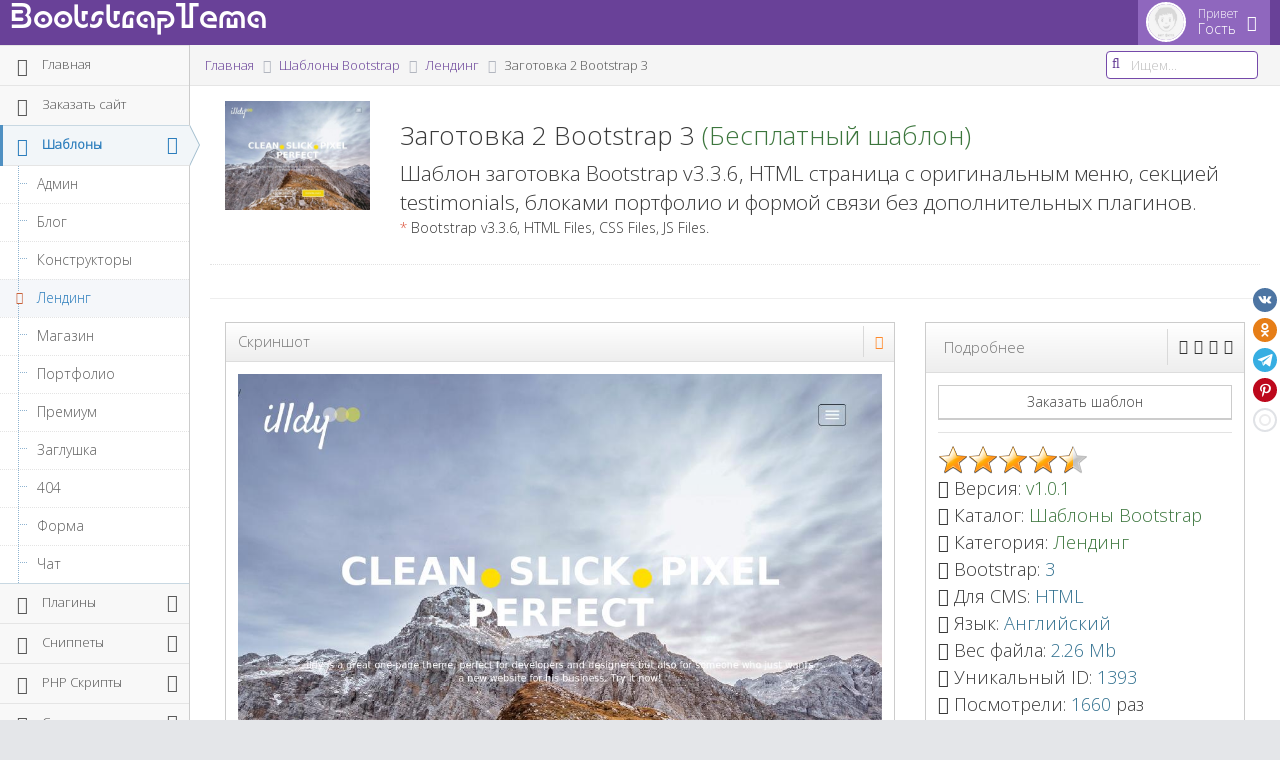

--- FILE ---
content_type: text/html; charset=UTF-8
request_url: https://bootstraptema.ru/stuff/templates_bootstrap/landing_page/zagotovka_2_bootstrap_3/6-1-0-1393
body_size: 17746
content:
<!DOCTYPE html>
<html lang="ru" prefix="og: http://ogp.me/ns# article: http://ogp.me/ns/article#">
<head>
<meta http-equiv="X-UA-Compatible" content="IE=edge,chrome=1" /> 
<meta charset="utf-8" />
<title>Заготовка 2 Bootstrap 3 / Лендинг / Шаблоны Bootstrap | BootstrapТема</title>
<meta name="description" content="Шаблон заготовка Bootstrap v3.3.6, HTML страница с оригинальным меню, секцией testimonials, блоками портфолио и формой связи без дополнительных плагинов."/>
<meta name="viewport" content="width=device-width, initial-scale=1.0, maximum-scale=1.0" />
<meta property="og:type" content="article"/>
<meta property="og:site_name" content="BootstrapТема"/>
<meta property="og:url" content="/stuff/templates_bootstrap/landing_page/zagotovka_2_bootstrap_3/6-1-0-1393"/>
<meta property="og:title" content="Заготовка 2 Bootstrap 3"/>
<meta property="og:description" content="Шаблон заготовка Bootstrap v3.3.6, HTML страница с оригинальным меню, секцией testimonials, блоками портфолио и формой связи без дополнительных плагинов."/> 
<meta property="og:locale" content="ru_RU" />
<meta property="og:image" content="/_sf/13/25059206.jpg" />
<meta property="og:image:type" content="image/jpeg" />
<meta property="og:image:width" content="1024" />
<meta property="og:image:height" content="768" />
<meta property="og:image" content="/_sf/13/s25059206.jpg" />
<meta property="og:image:type" content="image/jpeg" />
<meta property="og:image:width" content="400" />
<meta property="og:image:height" content="300" /> 
<link rel="icon" href="/favicon.ico" type="image/x-icon" />
<link rel="canonical" href="https://bootstraptema.ru/stuff/templates_bootstrap/landing_page/zagotovka_2_bootstrap_3/6-1-0-1393" />
<link rel="stylesheet" href="https://fonts.googleapis.com/css?family=Open+Sans:300&subset=cyrillic,cyrillic-ext" />
<link rel="stylesheet" href="/themes/ace/css/bootstrap.min.css" />
<link rel="stylesheet" href="/themes/ace/css/font-awesome.min.css" />
<link rel="stylesheet" href="/themes/ace/css/mstyle.css" class="ace-main-stylesheet" id="main-ace-style" /> 
<link rel="stylesheet" href="/assets/css/venobox.css" />

<!--[if lte IE 9]><link rel="stylesheet" href="/themes/ace/css/ace-part2.min.css" class="ace-main-stylesheet" /><link rel="stylesheet" href="/themes/ace/css/ace-ie.min.css" /><![endif]-->
<!--[if lte IE 8]><script src="/themes/ace/js/html5shiv.min.js"></script><script src="/themes/ace/js/respond.min.js"></script><![endif]-->
<script src="/themes/ace/js/ace-extra.min.js"></script>
<!-- Yandex.RTB -->
<script>window.yaContextCb=window.yaContextCb||[]</script>
<script src="https://yandex.ru/ads/system/context.js" async></script>

<script type="application/ld+json">
{
 "@context": "https://schema.org/",
 "@type": "CreativeWork",
 "name": "Заготовка 2 Bootstrap 3",
 "description": "Шаблон заготовка Bootstrap v3.3.6, HTML страница с оригинальным меню, секцией testimonials, блоками портфолио и формой связи без дополнительных плагинов.",
 "author": {
 "@type": "Person",
 "name": "BootstrapТема"
 },
 "license": "https://opensource.org/licenses/MIT",
 "version": "1.0.1",
 "url": "https://bootstraptema.ru/stuff/templates_bootstrap/landing_page/zagotovka_2_bootstrap_3/6-1-0-1393",
 "image": [
 {
 "@type": "ImageObject",
 "url": "https://bootstraptema.ru/_sf/13/25059206.jpg",
 "width": 1024,
 "height": 768,
 "encodingFormat": "image/jpeg"
 },
 {
 "@type": "ImageObject",
 "url": "https://bootstraptema.ru/_sf/13/s25059206.jpg",
 "width": 400,
 "height": 300,
 "encodingFormat": "image/jpeg"
 }
 ],
 "datePublished": "2016-11-23",
 "aggregateRating": {
 "@type": "AggregateRating",
 "ratingValue": "4.7",
 "bestRating": "5",
 "worstRating": "1",
 "ratingCount": "3"
 },
 "contentLocation": {
 "@type": "Place",
 "name": "Russia",
 "address": {
 "@type": "PostalAddress",
 "addressCountry": "RU"
 } 
 } 
}
</script>

	<link rel="stylesheet" href="/.s/src/base.min.css?v=221108" />
	<link rel="stylesheet" href="/.s/src/layer7.min.css?v=221108" />

	<script src="/.s/src/jquery-3.6.0.min.js"></script>
	
	<script src="/.s/src/uwnd.min.js?v=221108"></script>
	<script src="//s765.ucoz.net/cgi/uutils.fcg?a=uSD&ca=2&ug=999&isp=1&r=0.288872068411667"></script>
	<link rel="stylesheet" href="/.s/src/socCom.min.css" />
	<link rel="stylesheet" href="/.s/src/social2.css" />
	<script src="/.s/src/socCom.min.js"></script>
	<script src="//sys000.ucoz.net/cgi/uutils.fcg?a=soc_comment_get_data&site=0xaoc34rus"></script>
	<script>
/* --- UCOZ-JS-DATA --- */
window.uCoz = {"layerType":7,"sign":{"5255":"Помощник"},"country":"US","ssid":"053507223372156571403","module":"stuff","site":{"domain":"bootstraptema.ru","id":"0xaoc34rus","host":"xaoc34rus.ucoz.ru"},"language":"ru","uLightboxType":1};
/* --- UCOZ-JS-CODE --- */

		function _bldCont1(a, b) {
			window._bldCont && _bldCont(b);
			!window._bldCont && (IMGS = window['allEntImgs' + a]) && window.open(IMGS[0][0]);
		}

		function eRateEntry(select, id, a = 65, mod = 'stuff', mark = +select.value, path = '', ajax, soc) {
			if (mod == 'shop') { path = `/${ id }/edit`; ajax = 2; }
			( !!select ? confirm(select.selectedOptions[0].textContent.trim() + '?') : true )
			&& _uPostForm('', { type:'POST', url:'/' + mod + path, data:{ a, id, mark, mod, ajax, ...soc } });
		}

		function updateRateControls(id, newRate) {
			let entryItem = self['entryID' + id] || self['comEnt' + id];
			let rateWrapper = entryItem.querySelector('.u-rate-wrapper');
			if (rateWrapper && newRate) rateWrapper.innerHTML = newRate;
			if (entryItem) entryItem.querySelectorAll('.u-rate-btn').forEach(btn => btn.remove())
		}
 function uSocialLogin(t) {
			var params = {"google":{"height":600,"width":700},"yandex":{"height":515,"width":870},"vkontakte":{"width":790,"height":400},"ok":{"height":390,"width":710},"facebook":{"height":520,"width":950}};
			var ref = escape(location.protocol + '//' + ('bootstraptema.ru' || location.hostname) + location.pathname + ((location.hash ? ( location.search ? location.search + '&' : '?' ) + 'rnd=' + Date.now() + location.hash : ( location.search || '' ))));
			window.open('/'+t+'?ref='+ref,'conwin','width='+params[t].width+',height='+params[t].height+',status=1,resizable=1,left='+parseInt((screen.availWidth/2)-(params[t].width/2))+',top='+parseInt((screen.availHeight/2)-(params[t].height/2)-20)+'screenX='+parseInt((screen.availWidth/2)-(params[t].width/2))+',screenY='+parseInt((screen.availHeight/2)-(params[t].height/2)-20));
			return false;
		}
		function TelegramAuth(user){
			user['a'] = 9; user['m'] = 'telegram';
			_uPostForm('', {type: 'POST', url: '/index/sub', data: user});
		}
function loginPopupForm(params = {}) { new _uWnd('LF', ' ', -250, -100, { closeonesc:1, resize:1 }, { url:'/index/40' + (params.urlParams ? '?'+params.urlParams : '') }) }
/* --- UCOZ-JS-END --- */
</script>

	<style>.UhideBlock{display:none; }</style>
	<script type="text/javascript">new Image().src = "//counter.yadro.ru/hit;noadsru?r"+escape(document.referrer)+(screen&&";s"+screen.width+"*"+screen.height+"*"+(screen.colorDepth||screen.pixelDepth))+";u"+escape(document.URL)+";"+Date.now();</script>
</head>
<body class="no-skin">

<!--U1AHEADER1Z--><div id="navbar" class="navbar navbar-default">
 <div class="navbar-container" id="navbar-container">
 <div class="navbar-header pull-left">
 <a href="https://bootstraptema.ru/" class="navbar-brand">
 <h1>BootstrapTema</h1>
 </a>
 </div>
 <div class="navbar-buttons navbar-header pull-right">
 <ul class="nav ace-nav">
 <li class="light-purple">
 <a data-toggle="dropdown" href="#" class="dropdown-toggle"> <img class="nav-user-photo" src="/themes/ace/images/noavatar.jpg" alt="Гость" /> <span class="user-info"> <small>Привет</small> Гость </span> <i class="ace-icon fa fa-caret-down"></i> </a> 
 <ul class="user-menu dropdown-menu-right dropdown-menu dropdown-yellow dropdown-caret dropdown-close">
  
 <li><a href="javascript:;" rel="nofollow" onclick="loginPopupForm(); return false;"><i class="ace-icon fa fa-user-plus"></i>Войти</a> </li>
  
 </ul>
 </li>
 </ul>
 </div>
 </div>
</div><!--/U1AHEADER1Z-->
<!--U1CLEFTER1Z--><div class="main-container" id="main-container">
<div id="sidebar" class="sidebar responsive-min">
<ul class="nav nav-list" role="navigation">
<li><a href="https://bootstraptema.ru/"><i class="menu-icon fa fa-home home-icon"></i><span class="menu-text"> Главная</span></a><b class="arrow"></b></li>
<li><a href="/index/zakazat_sajt_v_rossii/0-14"><i class="menu-icon fa fa-id-card-o"></i><span class="menu-text"> Заказать сайт</span></a><b class="arrow"></b></li> 
 

 <li class="active open highlight">
 <a href="/stuff/templates_bootstrap/1" class="dropdown-toggle"><i class="menu-icon fa fa-newspaper-o"></i><span class="menu-text"> Шаблоны</span><b class="arrow fa fa-angle-down"></b></a><b class="arrow"></b>
 <ul class="submenu">
 <li><a href="/stuff/templates_bootstrap/admin/4"><i class="menu-icon fa fa-caret-right"></i>Админ</a><b class="arrow"></b></li>
 <li><a href="/stuff/templates_bootstrap/blog/5"><i class="menu-icon fa fa-caret-right"></i>Блог</a><b class="arrow"></b></li>
 <li><a href="/stuff/templates_bootstrap/konstruktory/38"><i class="menu-icon fa fa-caret-right"></i>Конструкторы</a><b class="arrow"></b></li> 
 <li class="active"><a href="/stuff/templates_bootstrap/landing_page/6"><i class="menu-icon fa fa-caret-right"></i>Лендинг</a><b class="arrow"></b></li>
 <li><a href="/stuff/templates_bootstrap/shop/7"><i class="menu-icon fa fa-caret-right"></i>Магазин</a><b class="arrow"></b></li>
 <li><a href="/stuff/templates_bootstrap/portfolio/8"><i class="menu-icon fa fa-caret-right"></i>Портфолио</a><b class="arrow"></b></li>
 <li><a href="/stuff/templates_bootstrap/premium/9"><i class="menu-icon fa fa-caret-right"></i>Премиум</a><b class="arrow"></b></li>
 <li><a href="/stuff/templates_bootstrap/coming_soon/10"><i class="menu-icon fa fa-caret-right"></i>Заглушка</a><b class="arrow"></b></li>
 <li><a href="/stuff/templates_bootstrap/404/11"><i class="menu-icon fa fa-caret-right"></i>404</a><b class="arrow"></b></li>
 <li><a href="/stuff/templates_bootstrap/forma/45"><i class="menu-icon fa fa-caret-right"></i>Форма</a><b class="arrow"></b></li> 
 <li><a href="/stuff/templates_bootstrap/chat/46"><i class="menu-icon fa fa-caret-right"></i>Чат</a><b class="arrow"></b></li>
 </ul>
 </li>
 <li>
 <a href="/stuff/plugins_bootstrap/2" class="dropdown-toggle"><i class="menu-icon fa fa-cog"></i><span class="menu-text"> Плагины</span><b class="arrow fa fa-angle-down"></b></a><b class="arrow"></b>
 <ul class="submenu">
 <li><a href="/stuff/plugins_bootstrap/improvement/12"><i class="menu-icon fa fa-caret-right"></i>Улучшение</a><b class="arrow"></b></li>
 <li><a href="/stuff/plugins_bootstrap/design/13"><i class="menu-icon fa fa-caret-right"></i>Дизайн</a><b class="arrow"></b></li>
 </ul>
 </li>
 <li>
 <a href="/stuff/snippets_bootstrap/3" class="dropdown-toggle"><i class="menu-icon fa fa-file-code-o"></i><span class="menu-text"> Сниппеты</span><b class="arrow fa fa-angle-down"></b></a><b class="arrow"></b>
 <ul class="submenu">
 <li><a href="/stuff/snippets_bootstrap/angularjs/14"><i class="menu-icon fa fa-caret-right"></i>AngularJS</a><b class="arrow"></b></li>
 <li><a href="/stuff/snippets_bootstrap/tooltip/15"><i class="menu-icon fa fa-caret-right"></i>Tooltip</a><b class="arrow"></b></li>
 <li><a href="/stuff/snippets_bootstrap/audio_players/16"><i class="menu-icon fa fa-caret-right"></i>Аудиоплееры</a><b class="arrow"></b></li>
 <li><a href="/stuff/snippets_bootstrap/blocks/17"><i class="menu-icon fa fa-caret-right"></i>Блоки</a><b class="arrow"></b></li>
 <li><a href="/stuff/snippets_bootstrap/video_players/18"><i class="menu-icon fa fa-caret-right"></i>Видеоплееры</a><b class="arrow"></b></li>
 <li><a href="/stuff/snippets_bootstrap/generators/19"><i class="menu-icon fa fa-caret-right"></i>Генераторы</a><b class="arrow"></b></li>
 <li><a href="/stuff/snippets_bootstrap/gradients_css/37"><i class="menu-icon fa fa-caret-right"></i>Градиенты CSS</a><b class="arrow"></b></li>
 <li><a href="/stuff/snippets_bootstrap/charts/35"><i class="menu-icon fa fa-caret-right"></i>Графики</a><b class="arrow"></b></li>
 <li><a href="/stuff/snippets_bootstrap/games/20"><i class="menu-icon fa fa-caret-right"></i>Игры</a><b class="arrow"></b></li>
 <li><a href="/stuff/snippets_bootstrap/icons/36"><i class="menu-icon fa fa-caret-right"></i>Иконки</a><b class="arrow"></b></li>
 <li><a href="/stuff/snippets_bootstrap/information/21"><i class="menu-icon fa fa-caret-right"></i>Информация</a><b class="arrow"></b></li>
 <li><a href="/stuff/snippets_bootstrap/calendars/22"><i class="menu-icon fa fa-caret-right"></i>Календари</a><b class="arrow"></b></li>
 <li><a href="/stuff/snippets_bootstrap/button/23"><i class="menu-icon fa fa-caret-right"></i>Кнопки</a><b class="arrow"></b></li>
 <li><a href="/stuff/snippets_bootstrap/menu/24"><i class="menu-icon fa fa-caret-right"></i>Меню</a><b class="arrow"></b></li>
 <li><a href="/stuff/snippets_bootstrap/window/25"><i class="menu-icon fa fa-caret-right"></i>Окна</a><b class="arrow"></b></li>
 <li><a href="/stuff/snippets_bootstrap/prices/26"><i class="menu-icon fa fa-caret-right"></i>Прайсы</a><b class="arrow"></b></li>
 <li><a href="/stuff/snippets_bootstrap/scripts/27"><i class="menu-icon fa fa-caret-right"></i>Скрипты</a><b class="arrow"></b></li>
 <li><a href="/stuff/snippets_bootstrap/sliders/28"><i class="menu-icon fa fa-caret-right"></i>Слайдеры</a><b class="arrow"></b></li>
 <li><a href="/stuff/snippets_bootstrap/styles/29"><i class="menu-icon fa fa-caret-right"></i>Стили</a><b class="arrow"></b></li>
 <li><a href="/stuff/snippets_bootstrap/form/30"><i class="menu-icon fa fa-caret-right"></i>Формы</a><b class="arrow"></b></li>
 <li><a href="/stuff/snippets_bootstrap/clock/31"><i class="menu-icon fa fa-caret-right"></i>Часы</a><b class="arrow"></b></li>
 <li><a href="/stuff/snippets_bootstrap/fonts/32"><i class="menu-icon fa fa-caret-right"></i>Шрифты</a><b class="arrow"></b></li>
 <li><a href="/stuff/snippets_bootstrap/elements/33"><i class="menu-icon fa fa-caret-right"></i>Элементы</a><b class="arrow"></b></li>
 <li><a href="/stuff/snippets_bootstrap/effects/34"><i class="menu-icon fa fa-caret-right"></i>Эффекты</a><b class="arrow"></b></li>
 </ul>
 </li>
 <li>
 <a href="/stuff/php_skripty/39" class="dropdown-toggle"><i class="menu-icon fa fa-file-powerpoint-o"></i><span class="menu-text"> PHP Скрипты</span><b class="arrow fa fa-angle-down"></b></a><b class="arrow"></b>
 <ul class="submenu"> 
 <li><a href="/stuff/php_skripty/chaty/40"><i class="menu-icon fa fa-caret-right"></i>Чаты</a><b class="arrow"></b></li>
 <li><a href="/stuff/php_skripty/sayty/41"><i class="menu-icon fa fa-caret-right"></i>Сайты</a><b class="arrow"></b></li>
 <li><a href="/stuff/php_skripty/konstruktory/42"><i class="menu-icon fa fa-caret-right"></i>Конструкторы</a><b class="arrow"></b></li> 
 <li><a href="/stuff/php_skripty/generatory/43"><i class="menu-icon fa fa-caret-right"></i>Генераторы</a><b class="arrow"></b></li> 
 <li><a href="/stuff/php_skripty/rassylki/44"><i class="menu-icon fa fa-caret-right"></i>Рассылки</a><b class="arrow"></b></li>
 </ul>
 </li>
 <li>
 <a href="/stuff/stati/47" class="dropdown-toggle"><i class="menu-icon fa fa-book"></i><span class="menu-text"> Статьи</span><b class="arrow fa fa-angle-down"></b></a><b class="arrow"></b>
 <ul class="submenu"> 
 <li><a href="/stuff/stati/javascript/48"><i class="menu-icon fa fa-caret-right"></i>JavaScript</a><b class="arrow"></b></li>
 <li><a href="/stuff/stati/html/49"><i class="menu-icon fa fa-caret-right"></i>HTML</a><b class="arrow"></b></li>
 <li><a href="/stuff/stati/css/50"><i class="menu-icon fa fa-caret-right"></i>CSS</a><b class="arrow"></b></li> 
 </ul>
 </li>
 <li>
 <a href="/stuff/besplatnye_nejroseti/51" class="dropdown-toggle"><i class="menu-icon fa fa-share-alt"></i><span class="menu-text"> Нейросети</span><b class="arrow fa fa-angle-down"></b></a><b class="arrow"></b> 
 <ul class="submenu"> 
 <li><a href="/stuff/besplatnye_nejroseti/universalnye_chat_boty/52"><i class="menu-icon fa fa-caret-right"></i>Чат-боты</a><b class="arrow"></b></li>
 <li><a href="/stuff/besplatnye_nejroseti/poiskovye_sistemy/53"><i class="menu-icon fa fa-caret-right"></i>Поисковики</a><b class="arrow"></b></li> 
 <li><a href="/stuff/besplatnye_nejroseti/nejroseti_dlja_generacii/54"><i class="menu-icon fa fa-caret-right"></i>Генерации</a><b class="arrow"></b></li>
 <li><a href="/stuff/besplatnye_nejroseti/nejroseti_dlja_biznesa/55"><i class="menu-icon fa fa-caret-right"></i>Бизнес</a><b class="arrow"></b></li> 
 <li><a href="/stuff/besplatnye_nejroseti/razrabotka_nejrosetej/56"><i class="menu-icon fa fa-caret-right"></i>Разработка</a><b class="arrow"></b></li>
 <li><a href="/stuff/besplatnye_nejroseti/nejroseti_dlja_redaktirovanija/57"><i class="menu-icon fa fa-caret-right"></i>Редактирование</a><b class="arrow"></b></li>
 <li><a href="/stuff/besplatnye_nejroseti/nejroseti_dlja_transkribacii/58"><i class="menu-icon fa fa-caret-right"></i>Транскрибации</a><b class="arrow"></b></li> 
 </ul>
 </li> 
 <li><a href="/instrumenty_onlain"><i class="menu-icon fa fa-cogs"></i><span class="menu-text"> Инструменты</span></a><b class="arrow"></b></li> 
 </ul>
 <div class="sidebar-toggle sidebar-collapse" id="sidebar-collapse"><i class="ace-icon fa fa-angle-double-left" data-icon1="ace-icon fa fa-angle-double-left" data-icon2="ace-icon fa fa-angle-double-right"></i></div>
 <div class="sidebar-toggle sidebar-expand" id="sidebar-expand"><i class="ace-icon fa fa-angle-double-right" data-icon1="ace-icon fa fa-angle-double-right" data-icon2="ace-icon fa fa-angle-double-left"></i></div>

</div><!--/U1CLEFTER1Z-->
<div class="main-content">
<div class="main-content-inner">
<div class="breadcrumbs" id="breadcrumbs">
<!-- breadcrumb --><ol class="breadcrumb">
<li><a href="https://bootstraptema.ru/"><span>Главная</span></a></li>
<li><a href="/stuff/templates_bootstrap/1"><span>Шаблоны Bootstrap</span></a></li>
<li><a href="/stuff/templates_bootstrap/landing_page/6"><span>Лендинг</span></a></li>
<li class="active">Заготовка 2 Bootstrap 3</li>
</ol><!-- /.breadcrumb -->
<!--U1SEARCH1Z--><div class="nav-search" id="nav-search"><form class="form-search" onsubmit="this.sfSbm.disabled=true" method="get" action="/search/"><span class="input-icon"><input type="text" name="q" placeholder="Ищем..." class="nav-search-input queryField" id="nav-search-input" autocomplete="off" /><i class="ace-icon fa fa-search nav-search-icon"></i></span></form></div><!--/U1SEARCH1Z-->
</div>
<div role="main" class="page-content">
<div class="page-header">
<div class="col-lg-2">
<a href="/stuff/templates_bootstrap/landing_page/zagotovka_2_bootstrap_3/6-1-0-1393"><img src="/_sf/13/s25059206.jpg" class="img-responsive text-center" alt="Заготовка 2 Bootstrap 3" /></a>
</div>
<div class="col-lg-10">
<h2>Заготовка 2 Bootstrap 3<span class="text-success"> (Бесплатный шаблон)</span></h2><strong class="lead">Шаблон заготовка Bootstrap v3.3.6, HTML страница с оригинальным меню, секцией testimonials, блоками портфолио и формой связи без дополнительных плагинов.</strong><p><span class="red">*</span> Bootstrap v3.3.6, HTML Files, CSS Files, JS Files.</p>
</div>
<div class="clearfix"></div>
</div>
<!-- Yandex.RTB R-A-410865-2 -->
<div class="col-sm-12"><div id="yandex_rtb_R-A-410865-2"></div></div>
<script>window.yaContextCb.push(()=>{
 Ya.Context.AdvManager.render({
 renderTo: 'yandex_rtb_R-A-410865-2',
 blockId: 'R-A-410865-2'
 })
})</script>
<div class="clearfix"></div><hr />
<!--U1CONTENT1Z--><!-- picture --><div class="col-xs-12 col-sm-6 col-md-7 col-lg-8" role="article">
<div class="widget-box">
<div class="widget-header">
<h5 class="widget-title grey">Скриншот</h5>
<div class="widget-toolbar">
<a href="#" id="hide-option" data-action="fullscreen" class="orange"><i class="ace-icon fa fa-expand"></i></a>
</div>
</div>
<div class="widget-body">
<div class="widget-main">
<div class="clearfix"></div> 
<img src="/_sf/13/25059206.jpg" role="img" alt="Шаблон заготовка Bootstrap v3.3.6, HTML страница с оригинальным меню, секцией testimonials, блоками портфолио и формой связи без дополнительных плагинов." class="img-responsive text-center" /> 
<div class="clearfix"></div>
<a href="https://www.reg.ru/hosting/?rlink=reflink-12326385" target="_blank"><img src="/img/baner/banregru_template_900x90.gif" class="img-responsive text-center" border="0" alt="Хостинг"></a>
</div>
</div>
</div>
</div><!-- /.picture -->
<!-- type --><div class="col-xs-12 col-sm-6 col-md-5 col-lg-4">
<div class="widget-box">
<div class="widget-header widget-header-large">
<h5 class="widget-title grey">Подробнее</h5>
<div class="widget-toolbar"> 
 
<a class="dark" href="/_sf/13/1393.html" target="_blank" title="Экран компьютера 100% \ 100%"><i class="fa fa-desktop"></i></a>
<a class="laptop dark" data-type="iframe" href="/_sf/13/1393.html" title="Экран ноутбука 1024 \ 768"><i class="ace-icon fa fa-laptop"></i></a>
<a class="tab dark" data-type="iframe" href="/_sf/13/1393.html" title="Экран планшета 600 \ 800"><i class="ace-icon fa fa-tablet"></i></a>
<a class="mobile dark" data-type="iframe" href="/_sf/13/1393.html" title="Экран телефона 320 \ 480"><i class="ace-icon fa fa-mobile"></i></a> 
<!-- settings-script --><script src="/assets/js/venobox.js"></script>
<script>
$(document).ready(function(){
$('.laptop').venobox({
 framewidth: '1044',
 frameheight: '788',
 border: '10px',
 bgcolor: '#fdfdfd',
 titleattr: 'title'
 });
 $('.tab').venobox({
 framewidth: '620',
 frameheight: '820',
 border: '10px',
 bgcolor: '#fdfdfd',
 titleattr: 'title'
 });
 $('.mobile').venobox({
 framewidth: '340',
 frameheight: '500',
 border: '10px',
 bgcolor: '#222',
 titleattr: 'title'
 }); 

});
</script><!-- settings-script --> 
</div>
</div>
<!-- for more information --><div class="widget-body">
<div class="widget-main">
<button class="btn btn-white btn-bold btn-block" data-toggle="modal" data-target="#shablon">&#1047;&#1072;&#1082;&#1072;&#1079;&#1072;&#1090;&#1100;&#32;&#1096;&#1072;&#1073;&#1083;&#1086;&#1085;</button><hr class="hr"> 
<div>
		<style type="text/css">
			.u-star-rating-30 { list-style:none; margin:0px; padding:0px; width:150px; height:30px; position:relative; background: url('/.s/img/stars/3/30.png') top left repeat-x }
			.u-star-rating-30 li{ padding:0px; margin:0px; float:left }
			.u-star-rating-30 li a { display:block;width:30px;height: 30px;line-height:30px;text-decoration:none;text-indent:-9000px;z-index:20;position:absolute;padding: 0px;overflow:hidden }
			.u-star-rating-30 li a:hover { background: url('/.s/img/stars/3/30.png') left center;z-index:2;left:0px;border:none }
			.u-star-rating-30 a.u-one-star { left:0px }
			.u-star-rating-30 a.u-one-star:hover { width:30px }
			.u-star-rating-30 a.u-two-stars { left:30px }
			.u-star-rating-30 a.u-two-stars:hover { width:60px }
			.u-star-rating-30 a.u-three-stars { left:60px }
			.u-star-rating-30 a.u-three-stars:hover { width:90px }
			.u-star-rating-30 a.u-four-stars { left:90px }
			.u-star-rating-30 a.u-four-stars:hover { width:120px }
			.u-star-rating-30 a.u-five-stars { left:120px }
			.u-star-rating-30 a.u-five-stars:hover { width:150px }
			.u-star-rating-30 li.u-current-rating { top:0 !important; left:0 !important;margin:0 !important;padding:0 !important;outline:none;background: url('/.s/img/stars/3/30.png') left bottom;position: absolute;height:30px !important;line-height:30px !important;display:block;text-indent:-9000px;z-index:1 }
		</style><script>
			var usrarids = {};
			function ustarrating(id, mark) {
				if (!usrarids[id]) {
					usrarids[id] = 1;
					$(".u-star-li-"+id).hide();
					_uPostForm('', { type:'POST', url:`/stuff`, data:{ a:65, id, mark, mod:'stuff', ajax:'2' } })
				}
			}
		</script><ul id="uStarRating1393" class="uStarRating1393 u-star-rating-30" title="Рейтинг: 4.7/3">
			<li id="uCurStarRating1393" class="u-current-rating uCurStarRating1393" style="width:90%;"></li><li class="u-star-li-1393"><a href="javascript:;" onclick="ustarrating('1393', 1)" class="u-one-star">1</a></li>
				<li class="u-star-li-1393"><a href="javascript:;" onclick="ustarrating('1393', 2)" class="u-two-stars">2</a></li>
				<li class="u-star-li-1393"><a href="javascript:;" onclick="ustarrating('1393', 3)" class="u-three-stars">3</a></li>
				<li class="u-star-li-1393"><a href="javascript:;" onclick="ustarrating('1393', 4)" class="u-four-stars">4</a></li>
				<li class="u-star-li-1393"><a href="javascript:;" onclick="ustarrating('1393', 5)" class="u-five-stars">5</a></li></ul></div> 
 
<div class="bigger-130"><i class="ace-icon fa fa-file-o"></i> Версия: <span class="text-success">v1.0.1</span></div> 
<div class="bigger-130"><i class="ace-icon fa fa-folder"></i> Каталог: <a href="/stuff/templates_bootstrap/1" target="_blank"><span class="text-success">Шаблоны Bootstrap</span></a></div>
<div class="bigger-130"><i class="ace-icon fa fa-folder-open"></i> Категория: <a href="/stuff/templates_bootstrap/landing_page/6" target="_blank"><span class="text-success">Лендинг</span></a></div>

 
<div class="bigger-130"><i class="ace-icon fa fa-bookmark"></i> Bootstrap: <span class="text-info">3</span></div>

<div class="bigger-130"><i class="ace-icon fa fa-html5"></i> Для CMS: <span class="text-info">HTML</span></div>



<div class="bigger-130"><i class="ace-icon fa fa-language"></i> Язык: <span class="text-info">Английский</span></div>
<div class="bigger-130"><i class="ace-icon fa fa-file-archive-o"></i> Вес файла: <span class="text-info">2.26 Mb</span></div>
<div class="bigger-130"><i class="ace-icon fa fa-exclamation-triangle"></i> Уникальный ID: <span class="text-info">1393</span></div>

 
 
<div class="bigger-130"><i class="ace-icon fa fa-eye"></i> Посмотрели: <span class="text-info">1660</span> раз</div>
<div class="bigger-130"><i class="ace-icon fa fa-shopping-cart"></i> Скачать все <a class="text-success" href="/index/kupit_shablony_bootstrap/0-6" target="_blank">Шаблоны</a></div> 
<div class="bigger-130"><i class="ace-icon fa fa-download"></i> Скачать <a class="text-success" href="/stuff/0-0-0-1393-20">бесплатно</a></div>
<div class="bigger-130"><i class="fa fa-external-link"></i> Смотреть <a class="text-success" target="_blank" href="/_sf/13/1393.html">демо</a></div>
<div class="bigger-130"><i class="ace-icon fa fa-external-link"></i> Помощь: <span><a href="https://kwork.ru/ref/2409653" rel="nofollow" target="_blank"><!--noindex-->установка & настройка<!--/noindex--></a></span></div>

<div class="bigger-130"><i class="ace-icon fa fa-external-link"></i> Подбери: <span><a href="https://www.reg.ru/?rlink=reflink-50285" rel="nofollow" target="_blank"><!--noindex-->Домен для сайта<!--/noindex--></a></span></div>
<div class="bigger-130"><i class="ace-icon fa fa-cloud-download"></i> Скачали бесплатно: <span class="text-info">73</span> раз</div>
<div class="bigger-130"><i class="ace-icon fa fa-comments"></i> Прокомментировали: <span class="text-info">0</span> раз</div> 
<div class="bigger-130"><i class="ace-icon fa fa-star"></i> Рейтинг: <span id="entRating1393" class="text-info">4.7</span> / <span id="entRated1393" class="text-info">5</span> - <span class="text-info">3</span> голосов</div>

<div class="bigger-130"><i class="ace-icon fa fa-cc"></i> Тип лицензии: <span class="text-info">CC BY 4.0</span></div>
<div class="bigger-130"><i class="ace-icon fa fa-copyright"></i> Авторство: <span class="text-info" style="word-break:break-all;">https://goo.gl/b1WXo7</span></div>
<div class="bigger-130"><i class="ace-icon fa fa-info-circle"></i> Информация: <span class="text-success"><a href="/index/polzovateljam/0-7" target="_blank">Пользователям</a></span></div>
<div class="bigger-130"><i class="ace-icon fa fa-info-circle"></i> Информация: <span class="text-success"><a href="/index/pravoobladateljam/0-5" target="_blank">Правообладателям</a></span></div>
<div class="bigger-130"><i class="ace-icon fa fa-tag"></i> Теги: <span class="text-success"><noindex><a href="/search/Responsive/" rel="nofollow" class="eTag">Responsive</a>, <a href="/search/onepage/" rel="nofollow" class="eTag">onepage</a>, <a href="/search/Landing%20Page/" rel="nofollow" class="eTag">Landing Page</a>, <a href="/search/HTML/" rel="nofollow" class="eTag">HTML</a>, <a href="/search/template/" rel="nofollow" class="eTag">template</a>, <a href="/search/Bootstrap/" rel="nofollow" class="eTag">Bootstrap</a></noindex></span></div>
<div class="bigger-130"><i class="ace-icon fa fa-user"></i> Поделился: <a href="/index/8-1170" target="_blank"><span class="text-success">BootstrapТема</span></a></div>
<div class="bigger-130"><i class="ace-icon fa fa-calendar"></i> Добавлено: <span class="text-info">2016-11-23</span> в <span class="text-info">18:50</span></div>
<div class="bigger-130"><i class="ace-icon fa fa-exclamation-triangle"></i> Метка: <span class="text-info">1604392053</span></div>

 
 
<div class="clearfix"></div> 
</div>
</div>
</div>
</div><!-- /.for more information -->
 
 
<!-- related materials --><div class="col-xs-12">
<div class="widget-box">
<div class="widget-header">
<h5 class="widget-title grey">Похожие материалы</h5>
<div class="widget-toolbar"> 
<a href="#" data-action="collapse"><i class="ace-icon fa fa-chevron-down"></i></a>
</div>
</div>
<div class="widget-body">
<div class="widget-main" style="margin-bottom:10px">
<style>.uRelatedEntries{margin-left:0px}</style><ul class="uRelatedEntries"><div class="col-md-2" style="margin-top:10px"><a href="/stuff/templates_bootstrap/landing_page/elvis/6-1-0-1796" target="_blank" title="Elvis"><img src="/_sf/17/s14106573.jpg" class="img-responsive img-thumbnail" alt="Elvis" title="Elvis" /></a></div><div class="col-md-2" style="margin-top:10px"><a href="/stuff/templates_bootstrap/landing_page/propellant/6-1-0-1787" target="_blank" title="Propellant"><img src="/_sf/17/s36697862.jpg" class="img-responsive img-thumbnail" alt="Propellant" title="Propellant" /></a></div><div class="col-md-2" style="margin-top:10px"><a href="/stuff/templates_bootstrap/landing_page/facsimile/6-1-0-1769" target="_blank" title="Facsimile"><img src="/_sf/17/s84605861.jpg" class="img-responsive img-thumbnail" alt="Facsimile" title="Facsimile" /></a></div><div class="col-md-2" style="margin-top:10px"><a href="/stuff/templates_bootstrap/landing_page/mungo/6-1-0-1756" target="_blank" title="Mungo"><img src="/_sf/17/s01581209.jpg" class="img-responsive img-thumbnail" alt="Mungo" title="Mungo" /></a></div><div class="col-md-2" style="margin-top:10px"><a href="/stuff/templates_bootstrap/landing_page/sleek/6-1-0-1755" target="_blank" title="Sleek"><img src="/_sf/17/s18225121.jpg" class="img-responsive img-thumbnail" alt="Sleek" title="Sleek" /></a></div><div class="col-md-2" style="margin-top:10px"><a href="/stuff/templates_bootstrap/landing_page/advance/6-1-0-1742" target="_blank" title="Advance"><img src="/_sf/17/s27436857.jpg" class="img-responsive img-thumbnail" alt="Advance" title="Advance" /></a></div></ul> 
<div class="clearfix"></div> 
</div>
</div>
</div>
</div><!-- /.related materials -->
<!-- archive materials --><div class="col-xs-12">
<div class="widget-box">
<div class="widget-header">
<h5 class="widget-title grey">Просмотренные материалы</h5>
<div class="widget-toolbar">
<a href="#" data-action="collapse"><i class="ace-icon fa fa-chevron-down"></i></a> 
</div>
</div>
<div class="widget-body">
<div class="widget-main" style="margin-bottom:10px">
<div id="myarchive"><div>Архив материалов которые Вы уже смотрели пока пуст</div></div>
<div class="clearfix"></div>
<script>
if(localStorage.getItem('archive')) {
var myhistory = $('#myarchive');
var a = parseInt(localStorage.getItem('archive').split(',').length)-1, b = localStorage.getItem('archive').split(',');
myhistory.children('div').html('') 
for(i=0; i<a; i++) {
myhistory.children('div').html(myhistory.children('div').html() + '<div class="col-md-2" style="margin-top:10px"><a href="' + b[i].split(' ~~ ')[0] + '" target="_blank" title="Заготовка 2 Bootstrap 3">' + b[i].split(' ~~ ')[1] + '</a></div>');
}; 
};
</script> 
<script>
if(localStorage.getItem('archive')) {
var a = parseInt(localStorage.getItem('archive').split(',').length)-1, b = localStorage.getItem('archive').split(','), c = '/stuff/templates_bootstrap/landing_page/zagotovka_2_bootstrap_3/6-1-0-1393', d = '<img src="/_sf/13/s25059206.jpg" class="img-responsive img-thumbnail" alt="Заготовка 2 Bootstrap 3" title="Заготовка 2 Bootstrap 3" />';
if(localStorage.getItem('archive').indexOf(c) == -1) {
if(a < 7) {
if(a == 6) {
localStorage.setItem('archive', b.slice(1) + c + ' ~~ ' + d + ',');
} else {
localStorage.setItem('archive', localStorage.getItem('archive') + c + ' ~~ ' + d + ',');
};
};
};
} else {
localStorage.setItem('archive', '/stuff/templates_bootstrap/landing_page/zagotovka_2_bootstrap_3/6-1-0-1393 ~~ <img src="/_sf/13/s25059206.jpg" class="img-responsive img-thumbnail" alt="Заготовка 2 Bootstrap 3" title="Заготовка 2 Bootstrap 3" />,');
};
</script>
</div>
</div>
</div>
</div><!-- /.archive materials -->


<!-- pager --><div class="col-xs-12">
<ul class="pager"><li class="previous"><a href="javascript:;" onclick="location.assign('/stuff/6-0-0-1393-22')" class="btn btn-lg btn-purple">Предыдущий</a></li><li class="next"><a href="javascript:;" onclick="location.assign('/stuff/6-0-1-1393-22')" class="btn btn-lg btn-purple">&#160Следующий&#160</a></li></ul>
</div><!-- /.pager -->
<!-- comments --><div class="col-xs-12">
<div class="widget-box">
<div class="widget-header">
<h5 class="widget-title grey"><i class="ace-icon fa fa-comments"></i></h5>
<div class="widget-toolbar">
<a href="#" id="hide-option" data-action="fullscreen" class="orange"><i class="ace-icon fa fa-expand"></i></a>
<a href="#" data-action="collapse"><i class="ace-icon fa fa-chevron-up"></i></a>
</div>
</div>
<div class="widget-body">
<div class="widget-main">


<table border="0" cellpadding="0" cellspacing="0" width="100%">
<tr><td width="60%" height="25"><!--<s5183>-->Всего комментариев<!--</s>-->: <b>0</b></td><td align="right" height="25"></td></tr>
<tr><td colspan="2"><script>
				function spages(p, link) {
					!!link && location.assign(atob(link));
				}
			</script>
			<div id="comments"></div>
			<div id="newEntryT"></div>
			<div id="allEntries"></div>
			<div id="newEntryB"></div>
			<script>
				(function() {
					'use strict';
					var commentID = ( /comEnt(\d+)/.exec(location.hash) || {} )[1];
					if (!commentID) {
						return window.console && console.info && console.info('comments, goto page', 'no comment id');
					}
					var selector = '#comEnt' + commentID;
					var target = $(selector);
					if (target.length) {
						$('html, body').animate({
							scrollTop: ( target.eq(0).offset() || { top: 0 } ).top
						}, 'fast');
						return window.console && console.info && console.info('comments, goto page', 'found element', selector);
					}
					$.get('/index/802', {
						id: commentID
					}).then(function(response) {
						if (!response.page) {
							return window.console && console.warn && console.warn('comments, goto page', 'no page within response', response);
						}
						spages(response.page);
						setTimeout(function() {
							target = $(selector);
							if (!target.length) {
								return window.console && console.warn && console.warn('comments, goto page', 'comment element not found', selector);
							}
							$('html, body').animate({
								scrollTop: ( target.eq(0).offset() || { top: 0 } ).top
							}, 'fast');
							return window.console && console.info && console.info('comments, goto page', 'scrolling to', selector);
						}, 500);
					}, function(response) {
						return window.console && console.error && console.error('comments, goto page', response.responseJSON);
					});
				})();
			</script>
		</td></tr>
<tr><td colspan="2" align="center"></td></tr>
<tr><td colspan="2" height="10"></td></tr>
</table>


<form name="socail_details" id="socail_details" onsubmit="return false;">
						   <input type="hidden" name="social" value="">
						   <input type="hidden" name="data" value="">
						   <input type="hidden" name="id" value="1393">
						   <input type="hidden" name="ssid" value="053507223372156571403">
					   </form><div id="postFormContent" class="">
		<form method="post" name="addform" id="acform" action="/index/" onsubmit="return addcom(this)" class="stuff-com-add" data-submitter="addcom"><script>
		function _dS(a){var b=a.split(''),c=b.pop();return b.map(function(d){var e=d.charCodeAt(0)-c;return String.fromCharCode(32>e?127-(32-e):e)}).join('')}
		var _y8M = _dS('Ansuzy%y~ujB\'mniijs\'%sfrjB\'xtx\'%{fqzjB\'8=>>776<<<\'%4C5');
		function addcom( form, data = {} ) {
			if (document.getElementById('addcBut')) {
				document.getElementById('addcBut').disabled = true;
			} else {
				try { document.addform.submit.disabled = true; } catch(e) {}
			}

			if (document.getElementById('eMessage')) {
				document.getElementById('eMessage').innerHTML = '<span style="color:#999"><img src="/.s/img/ma/m/i2.gif" border="0" align="absmiddle" width="13" height="13"> Идёт передача данных...</span>';
			}

			_uPostForm(form, { type:'POST', url:'/index/', data })
			return false
		}
document.write(_y8M);</script>
				<div class="mc-widget">
					<script>
						var socRedirect = location.protocol + '//' + ('bootstraptema.ru' || location.hostname) + location.pathname + location.search + (location.hash && location.hash != '#' ? '#reloadPage,' + location.hash.substr(1) : '#reloadPage,gotoAddCommentForm' );
						socRedirect = encodeURIComponent(socRedirect);

						try{var providers = {};} catch (e) {}

						function socialRepost(entry_link, message) {
							console.log('Check witch Social network is connected.');

							var soc_type = jQuery("form#acform input[name='soc_type']").val();
							switch (parseInt(soc_type)) {
							case 101:
								console.log('101');
								var newWin = window.open('https://vk.com/share.php?url='+entry_link+'&description='+message+'&noparse=1','window','width=640,height=500,scrollbars=yes,status=yes');
							  break;
							case 102:
								console.log('102');
								var newWin = window.open('https://www.facebook.com/sharer/sharer.php?u='+entry_link+'&description='+encodeURIComponent(message),'window','width=640,height=500,scrollbars=yes,status=yes');
							  break;
							case 103:
								console.log('103');

							  break;
							case 104:
								console.log('104');

							  break;
							case 105:
								console.log('105');

							  break;
							case 106:
								console.log('106');

							  break;
							case 107:
								console.log('107');
								var newWin = window.open('https://twitter.com/intent/tweet?source=webclient&url='+entry_link+'&text='+encodeURIComponent(message)+'&callback=?','window','width=640,height=500,scrollbars=yes,status=yes');
							  break;
							case 108:
								console.log('108');

							  break;
							case 109:
								console.log('109');
								var newWin = window.open('https://plusone.google.com/_/+1/confirm?hl=en&url='+entry_link,'window','width=600,height=610,scrollbars=yes,status=yes');
							  break;
							}
						}

						function updateSocialDetails(type) {
							console.log('updateSocialDetails');
							jQuery.getScript('//sys000.ucoz.net/cgi/uutils.fcg?a=soc_comment_get_data&site=0xaoc34rus&type='+type, function() {
								jQuery("form#socail_details input[name='social']").val(type);
								jQuery("form#socail_details input[name=data]").val(data[type]);
								jQuery("form#acform input[name=data]").val(data[type]);
								_uPostForm('socail_details',{type:'POST',url:'/index/778', data:{'m':'8', 'vi_commID': '', 'catPath': ''}});
							});
						}

						function logoutSocial() {
							console.log('delete cookie');
							delete_msg_cookie();
							jQuery.getScript('//sys000.ucoz.net/cgi/uutils.fcg?a=soc_comment_clear_data&site=0xaoc34rus', function(){window.location.reload();});
						}

						function utf8_to_b64( str) {
							return window.btoa(encodeURIComponent( escape( str )));
						}

						function b64_to_utf8( str) {
							return unescape(decodeURIComponent(window.atob( str )));
						}

						function getCookie(c_name) {
							var c_value = " " + document.cookie;
							var c_start = c_value.indexOf(" " + c_name + "=");
							if (c_start == -1) {
								c_value = null;
							} else {
								c_start = c_value.indexOf("=", c_start) + 1;
								var c_end = c_value.indexOf(";", c_start);
								if (c_end == -1) {
									c_end = c_value.length;
								}
								c_value = unescape(c_value.substring(c_start,c_end));
							}
							return c_value;
						}

						var delete_msg_cookie = function() {
							console.log('delete_msg_cookie');
							document.cookie = 'msg=;expires=Thu, 01 Jan 1970 00:00:01 GMT;';
						};

						function preSaveMessage() {
							var msg = jQuery("form#acform textarea").val();
							if (msg.length > 0) {
								document.cookie = "msg="+utf8_to_b64(msg)+";"; //path="+window.location.href+";
							}
						}

						function googleAuthHandler(social) {
							if (!social) return
							if (!social.enabled || !social.handler) return

							social.window = window.open(social.url, '_blank', 'width=600,height=610');
							social.intervalId = setInterval(function(social) {
								if (social.window.closed) {
									clearInterval(social.intervalId)
									self.location.reload()
								}
							}, 1000, social)
						}

						

						(function(jq) {
							jq(document).ready(function() {
								
																
								jQuery(".uf-tooltip a.uf-tt-exit").attr('href','/index/10');
								console.log('ready - update details');
								console.log('scurrent', window.scurrent);
								if (typeof(window.scurrent) != 'undefined' && scurrent > 0 && data[scurrent]) {
									jQuery("#postFormContent").html('<div style="width:100%;text-align:center;padding-top:50px;"><img alt="" src="/.s/img/ma/m/i3.gif" border="0" width="220" height="19" /></div>');

									jQuery("form#socail_details input[name=social]").val(scurrent);
									jQuery("form#socail_details input[name=data]").val(data[scurrent]);
									updateSocialDetails(scurrent);
								}
								jQuery('a#js-ucf-start').on('click', function(event) {
									event.preventDefault();
									if (scurrent == 0) {
										window.open("//sys000.ucoz.net/cgi/uutils.fcg?a=soc_comment_auth",'SocialLoginWnd','width=500,height=350,resizable=yes,titlebar=yes');
									}
								});

								jQuery('#acform a.login-with').on('click', function(event) {
									event.preventDefault();
									let social = providers[ this.dataset.social ];

									if (typeof(social) != 'undefined' && social.enabled == 1) {
										if (social.handler) {
											social.handler(social);
										} else {
											// unetLoginWnd
											let newWin = window.open(social.url, "_blank", 'width=600,height=610,scrollbars=yes,status=yes');
										}
									}
								});
							});
						})(jQuery);
					</script>
				</div>

<div class="uForm uComForm">
	
	<div class="uauth-small-links uauth-links-set"><span class="auth-links-label">Войдите:</span> <div class="auth-social-list inline-social-list"><a href="javascript:;" onclick="window.open('https://login.uid.me/?site=0xaoc34rus&ref='+escape(location.protocol + '//' + ('bootstraptema.ru' || location.hostname) + location.pathname + ((location.hash ? ( location.search ? location.search + '&' : '?' ) + 'rnd=' + Date.now() + location.hash : ( location.search || '' )))),'uidLoginWnd','width=580,height=450,resizable=yes,titlebar=yes');return false;" class="login-with uid" title="Войти через uID" rel="nofollow"><i></i></a><a href="javascript:;" onclick="return uSocialLogin('vkontakte');" data-social="vkontakte" class="login-with vkontakte" title="Войти через ВКонтакте" rel="nofollow"><i></i></a><a href="javascript:;" onclick="return uSocialLogin('facebook');" data-social="facebook" class="login-with facebook" title="Войти через Facebook" rel="nofollow"><i></i></a><a href="javascript:;" onclick="return uSocialLogin('yandex');" data-social="yandex" class="login-with yandex" title="Войти через Яндекс" rel="nofollow"><i></i></a><a href="javascript:;" onclick="return uSocialLogin('google');" data-social="google" class="login-with google" title="Войти через Google" rel="nofollow"><i></i></a><a href="javascript:;" onclick="return uSocialLogin('ok');" data-social="ok" class="login-with ok" title="Войти через Одноклассники" rel="nofollow"><i></i></a></div></div>
	<div class="uComForm-inner">
		<span class="ucf-avatar"><img src="/.s/img/icon/social/noavatar.png" alt="avatar" /></span>
		<div class="ucf-content ucf-start-content">
			<ul class="uf-form ucf-form">
				<li><textarea class="uf-txt-input commFl js-start-txt" placeholder="Оставьте ваш комментарий..."></textarea>
				<li><button class="uf-btn" onclick="preSaveMessage(); window.open('/index/800?ref='+window.location.href, 'SocialLoginWnd', 'width=500,height=410,resizable=yes,titlebar=yes');">Отправить</button>
			</ul>
		</div>
	</div>
	
</div><input type="hidden" name="ssid" value="053507223372156571403" />
				<input type="hidden" name="a"  value="36" />
				<input type="hidden" name="m"  value="8" />
				<input type="hidden" name="id" value="1393" />
				
				<input type="hidden" name="soc_type" id="csoc_type" />
				<input type="hidden" name="data" id="cdata" />
			</form>
		</div>


</div>
</div>
</div>
</div><!-- /.comments -->
<!-- feedback --><div class="col-xs-12">
<div class="widget-box">
<div class="widget-header">
<h5 class="widget-title grey"><i class="ace-icon fa fa-envelope-o"></i></h5>
<div class="widget-toolbar">
<a href="#" data-action="collapse"><i class="ace-icon fa fa-chevron-up"></i></a>
</div>
</div>
<div class="widget-body">
<div class="widget-main">
<ul class="nav nav-tabs" role="tablist">
<li role="presentation"><a href="#frendfeedback" aria-controls="frendfeedback" role="tab" data-toggle="tab">Посоветовать материал</a></li>
<li role="presentation" class="active"><a href="#adminfeedback" aria-controls="adminfeedback" role="tab" data-toggle="tab">Написать администрации</a></li>
<li role="presentation"><a href="#elementfeedback" aria-controls="elementfeedback" role="tab" data-toggle="tab">Заказать элемент шаблона</a></li>
</ul>
<div class="tab-content">
<div role="tabpanel" class="tab-pane fade" id="frendfeedback"><p class="lead">Посоветуйте этот материал другу отправив ему письмо на E - mail</p>
		<form id="advFrm301" method="get">
			<input type="button" class="adviceButton" value="Посоветовать другу"
				onclick="new _uWnd( 'AdvPg01', 'Посоветовать другу', 500, 300, { closeonesc:1 }, { url:'/index/', form:'advFrm301' } )" >

			<input type="hidden" name="id"   value="1" />
			<input type="hidden" name="a"    value="32" />
			<input type="hidden" name="page" value="https://bootstraptema.ru/stuff/templates_bootstrap/landing_page/zagotovka_2_bootstrap_3/6-1-0-1393" />
		</form></div>
<div role="tabpanel" class="tab-pane fade in active" id="adminfeedback"><p class="lead">Написать администрации по поводу этого материала</p>
				<script>
					function _uploadCheck() {
						var w=_uWnd.all[this.upload_wnd];
						if (!w || w.state.destroyed) return;
						w._myuploadTimer=setTimeout("_uploadProgress('"+this.upload_id+"',"+this.upload_wnd+")",3000);
					}
					function _uploadProgress(upId,widx) {
						if (_uWnd.all[widx]) _uWnd.all[widx]._myuploadTimer=null;
						var o={upload_wnd:widx,upload_id:upId,dataType:'json',type:'GET',timeout:5000,cache:1,success:_uploadTick,error: function(a, b, c) { console.log('Test!', a, '-', b, '-', c); }};
						try {
							_uAjaxRequest("/.uploadstatus?upsession="+upId,o);
						} catch(e) {
							_uploadCheck.call(o,null,'error');
						}
					}
					function _uploadTick(data,st) {
						var w=_uWnd.all[this.upload_wnd];
						if (!w || w.state.destroyed) return;
						if (data.state=='error') {
							if (data.status==413) _uWnd.alert('Суммарный размер файлов превышает допустимое значение 15 МБ','',{w:230,h:80,tm:3000});
							else _uWnd.alert('Ошибка соединения, попробуйте позже ('+data.status+')','',{w:230,h:80,tm:3000});
							w.close();
							sblmb2=0;
							return;
						} else if (data.state=='starting' && w._myuploadStarted) {
							_uWnd.alert('Ошибка соединения, попробуйте позже','',{w:230,h:80,tm:3000});
							w.close();
							return;
						} else if (data.state=='uploading' || data.state=='done') {
							var cents;
							if (data.state=='done' || data.size==0) {
								w.footer('');
							} else {
								cents=Math.floor(data.received/data.size*1000)/10;
								w.footer('<div style="border:1px solid;position:relative"><div class="myWinTD2" style="width:'+Math.floor(cents)+'%;height:20px"></div><div style="text-align:center;position:absolute;left:0;top:0;width:100%;height:20px;font-size:14px">'+cents+'% ('+Math.floor(data.received/1024)+' Kb)</div></div>');
							}
							w._myuploadStarted=1;
							if (data.state=='done') {
								sblmb2=0;
								return;
							}
						}
						_uploadCheck.call(this);
					}
					var sblmb2=0;

					function fun7JodW( form, token = {} ) {
						var act='/mail/', upref='h1501VJ91w', uploadId, wnd;
						try { var tr=checksubmit(); if (!tr){return false;} } catch(e) {}
						if (sblmb2==1) { return false; }
						sblmb2=1;
						window._uploadIdx = window._uploadIdx ? window._uploadIdx+1 : 1;
						uploadId = 'up' + window._uploadIdx + '_' + upref;

						form.action=act+'?upsession='+uploadId;

						wnd = new _uWnd(
							'sendMFe2',
							'Отправка сообщения',
							-350,
							-100,
							{
								footerh:25,
								footerc:' ',
								modal:1,
								closeonesc:1,
								resize:0,
								hidefooter:0,
								contentsizeprio:0,
								onbeforeclose:function(){},
								onclose:function(wnd) {
									if (wnd._myuploadTimer) clearTimeout(wnd._myuploadTimer);
									wnd._myuploadTimer=null;
								}
							},
							{ form, data:token }
						);

						wnd._myuploadStarted=0;
						_uploadCheck.call({upload_wnd:wnd.idx,upload_id:uploadId});

						return false
					}

					jQuery(function($) {
						if ($("input[id=policy]").length) {
							$('body').on("submit","form[name=mform]", function() {
								if (!$('input[id=policy]:checked').length) {
									$("input[id=policy]").next().css({"cssText":"color: red !important","text-decoration":"underline"});
									return false;
								} else {
									$("input[id=policy]").next().removeAttr('style');
								}
							});

							$('body').on("change","#policy", function() {
								$("input[id=policy]").next().removeAttr('style');
							});
						}
					});
				</script>
			<form method="post" name="mform" id="mff7JodW" class="mform-2" enctype="multipart/form-data" onsubmit="return fun7JodW(this)" data-submitter="fun7JodW">
				<input type="hidden" name="jkd498" value="1">
				<input type="hidden" name="jkd428" value="1">
				<div class="form-group">
<input name="f5" type="text" class="form-control" placeholder="Ваше имя">
</div>
<div class="form-group">
<input name="f1" type="text" class="form-control" placeholder="Ваш E-mail">
</div>
<div class="form-group">
<input name="f2" type="text" class="form-control" placeholder="Тема письма">
</div>
<div class="form-group">
<textarea rows="3" name="f3" cols="10" style="width:99%" placeholder="Напишите суть Вашего обращения"></textarea>
</div>
<div class="form-group">
<input name="f4" type="text" class="form-control">
</div>
<div class="form-group ">
<input type="text" name="f6" size="6" maxlength="5"> <!-- <captcha_question_html> -->
			<input id="captcha-skey-mform-2" type="hidden" name="skey" value="1770449417">
			<img class="captcha-question mform-2" src="/secure/?f=mform-2&skey=1770449417" title="Обновить код безопасности" title="Обновить код безопасности" >
			<!-- <captcha_script_html> -->
			<script type="text/javascript">
				function initClick() {
					$(' .captcha-question.mform-2,  .captcha-renew.mform-2').on('click', function(event) {
						var PARENT = $(this).parent().parent();
						$('img[src^="/secure/"]', PARENT).prop('src', '/secure/?f=mform-2&skey=1770449417&rand=' + Date.now());
						$('input[name=code]', PARENT).val('').focus();
					});
				}

				if (window.jQuery) {
					$(initClick);
				} else {
					// В новой ПУ jQuery находится в бандле, который подгружается в конце body
					// и недоступен в данный момент
					document.addEventListener('DOMContentLoaded', initClick);
				}
			</script>
			<!-- </captcha_script_html> -->
			<!-- </captcha_question_html> -->
</div>
<br>
<input type="submit" class="btn btn-purple" value="Отправить письмо">
				<input type="hidden" name="id" value="2" />
				<input type="hidden" name="a" value="1" />
				<input type="hidden" name="o" value="1" />
			</form></div>
<div role="tabpanel" class="tab-pane fade" id="elementfeedback"><p class="lead">Заказать отдельный элемент из этого шаблона</p><p><span class="red">*</span> Простые элементы извлекаются бесплатно и выкладываются в готовом виде в материлах каталога сниппетов</p>
				<script>
					function _uploadCheck() {
						var w=_uWnd.all[this.upload_wnd];
						if (!w || w.state.destroyed) return;
						w._myuploadTimer=setTimeout("_uploadProgress('"+this.upload_id+"',"+this.upload_wnd+")",3000);
					}
					function _uploadProgress(upId,widx) {
						if (_uWnd.all[widx]) _uWnd.all[widx]._myuploadTimer=null;
						var o={upload_wnd:widx,upload_id:upId,dataType:'json',type:'GET',timeout:5000,cache:1,success:_uploadTick,error: function(a, b, c) { console.log('Test!', a, '-', b, '-', c); }};
						try {
							_uAjaxRequest("/.uploadstatus?upsession="+upId,o);
						} catch(e) {
							_uploadCheck.call(o,null,'error');
						}
					}
					function _uploadTick(data,st) {
						var w=_uWnd.all[this.upload_wnd];
						if (!w || w.state.destroyed) return;
						if (data.state=='error') {
							if (data.status==413) _uWnd.alert('Суммарный размер файлов превышает допустимое значение 15 МБ','',{w:230,h:80,tm:3000});
							else _uWnd.alert('Ошибка соединения, попробуйте позже ('+data.status+')','',{w:230,h:80,tm:3000});
							w.close();
							sblmb3=0;
							return;
						} else if (data.state=='starting' && w._myuploadStarted) {
							_uWnd.alert('Ошибка соединения, попробуйте позже','',{w:230,h:80,tm:3000});
							w.close();
							return;
						} else if (data.state=='uploading' || data.state=='done') {
							var cents;
							if (data.state=='done' || data.size==0) {
								w.footer('');
							} else {
								cents=Math.floor(data.received/data.size*1000)/10;
								w.footer('<div style="border:1px solid;position:relative"><div class="myWinTD2" style="width:'+Math.floor(cents)+'%;height:20px"></div><div style="text-align:center;position:absolute;left:0;top:0;width:100%;height:20px;font-size:14px">'+cents+'% ('+Math.floor(data.received/1024)+' Kb)</div></div>');
							}
							w._myuploadStarted=1;
							if (data.state=='done') {
								sblmb3=0;
								return;
							}
						}
						_uploadCheck.call(this);
					}
					var sblmb3=0;

					function funMyCDm( form, token = {} ) {
						var act='/mail/', upref='i1501VJ91w', uploadId, wnd;
						try { var tr=checksubmit(); if (!tr){return false;} } catch(e) {}
						if (sblmb3==1) { return false; }
						sblmb3=1;
						window._uploadIdx = window._uploadIdx ? window._uploadIdx+1 : 1;
						uploadId = 'up' + window._uploadIdx + '_' + upref;

						form.action=act+'?upsession='+uploadId;

						wnd = new _uWnd(
							'sendMFe3',
							'Отправка сообщения',
							-350,
							-100,
							{
								footerh:25,
								footerc:' ',
								modal:1,
								closeonesc:1,
								resize:0,
								hidefooter:0,
								contentsizeprio:0,
								onbeforeclose:function(){},
								onclose:function(wnd) {
									if (wnd._myuploadTimer) clearTimeout(wnd._myuploadTimer);
									wnd._myuploadTimer=null;
								}
							},
							{ form, data:token }
						);

						wnd._myuploadStarted=0;
						_uploadCheck.call({upload_wnd:wnd.idx,upload_id:uploadId});

						return false
					}

					jQuery(function($) {
						if ($("input[id=policy]").length) {
							$('body').on("submit","form[name=mform]", function() {
								if (!$('input[id=policy]:checked').length) {
									$("input[id=policy]").next().css({"cssText":"color: red !important","text-decoration":"underline"});
									return false;
								} else {
									$("input[id=policy]").next().removeAttr('style');
								}
							});

							$('body').on("change","#policy", function() {
								$("input[id=policy]").next().removeAttr('style');
							});
						}
					});
				</script>
			<form method="post" name="mform" id="mffMyCDm" class="mform-3" enctype="multipart/form-data" onsubmit="return funMyCDm(this)" data-submitter="funMyCDm">
				<input type="hidden" name="jkd498" value="1">
				<input type="hidden" name="jkd428" value="1">
				<table border="0" width="100%" id="table1" cellspacing="1" cellpadding="2">
<tr><td width="35%">Имя отправителя <font color="red">*</font>:</td><td><input type="text" name="f5" size="30" style="width:95%;" maxlength="70"> </td></tr>
<tr><td>E-mail отправителя <font color="red">*</font>:</td><td><input type="text" name="f1" size="30" style="width:95%;" maxlength="70"> </td></tr>
<tr><td>Название элемента <font color="red">*</font>:</td><td><input type="text" name="f2" size="30" style="width:95%;" maxlength="70"> </td></tr>
<tr><td>Подробное описание <font color="red">*</font>:</td><td><textarea rows="7" name="f3" cols="30" style="width:95%;"></textarea> </td></tr>
<tr><td>Адрес материала:</td><td><input type="text" name="f4" size="30" style="width:95%;" maxlength="70"> </td></tr>
<tr><td>Капча <font color="red">*</font>:</td><td><input type="text" name="f7" size="6" maxlength="5"> <!-- <captcha_question_html> -->
			<input id="captcha-skey-mform-3" type="hidden" name="skey" value="1770372900">
			<img class="captcha-question mform-3" src="/secure/?f=mform-3&skey=1770372900" title="Обновить код безопасности" title="Обновить код безопасности" >
			<!-- <captcha_script_html> -->
			<script type="text/javascript">
				function initClick() {
					$(' .captcha-question.mform-3,  .captcha-renew.mform-3').on('click', function(event) {
						var PARENT = $(this).parent().parent();
						$('img[src^="/secure/"]', PARENT).prop('src', '/secure/?f=mform-3&skey=1770372900&rand=' + Date.now());
						$('input[name=code]', PARENT).val('').focus();
					});
				}

				if (window.jQuery) {
					$(initClick);
				} else {
					// В новой ПУ jQuery находится в бандле, который подгружается в конце body
					// и недоступен в данный момент
					document.addEventListener('DOMContentLoaded', initClick);
				}
			</script>
			<!-- </captcha_script_html> -->
			<!-- </captcha_question_html> --></td></tr>
<tr><td colspan="2" align="center"><br /><input type="submit" value="Отправить сообщение"></td></tr>
</table>
				<input type="hidden" name="id" value="3" />
				<input type="hidden" name="a" value="1" />
				<input type="hidden" name="o" value="1" />
			</form></div>
</div> 
<script>$(".adviceButton").addClass("btn btn-purple");$("[name=f4]").val("https://bootstraptema.ru/stuff/templates_bootstrap/landing_page/zagotovka_2_bootstrap_3/6-1-0-1393")</script> 
<div class="clearfix"></div> 
</div>
</div>
</div>
</div><!-- /.feedback --><!--/U1CONTENT1Z-->
</div>
</div>
</div>
<!--U1BFOOTER1Z--><div class="footer">
 <div class="footer-inner">
 <div class="footer-content"><span class="bigger-120"><span class="purple bolder">BootstrapTema</span> &copy; 2026  </span>
 &nbsp;
 <span class="action-buttons">
 <a href="//github.com/bootstraptema/" target="_blank">
 <i class="ace-icon fa fa-github infobox-black bigger-150"></i>
 </a>
 <a href="//t.me/bootstraptema" target="_blank">
 <i class="ace-icon fa fa-telegram infobox-blue bigger-150"></i>
 </a> 
 <a href="//vk.com/bootstraptema" target="_blank">
 <i class="ace-icon fa fa-vk infobox-blue2 bigger-150"></i>
 </a>
 <a href="//ok.ru/group/52988673523881" target="_blank">
 <i class="ace-icon fa fa-odnoklassniki-square infobox-orange2 bigger-150"></i>
 </a>
 <a href="//ru.pinterest.com/atmpl/bootstrap%D1%82%D0%B5%D0%BC%D0%B0/" target="_blank">
 <i class="ace-icon fa fa-pinterest infobox-red bigger-150"></i>
 </a>
 </span> 
 </div>
 </div>
</div>
<a href="#" id="btn-scroll-up" class="btn-scroll-up btn btn-sm btn-inverse"><i class="ace-icon fa fa-angle-double-up icon-only bigger-110"></i></a><!--/U1BFOOTER1Z-->
</div>
<!--U1SCRIPTS1Z--><script>
 (function(i,s,o,g,r,a,m){i['GoogleAnalyticsObject']=r;i[r]=i[r]||function(){
 (i[r].q=i[r].q||[]).push(arguments)},i[r].l=1*new Date();a=s.createElement(o),
 m=s.getElementsByTagName(o)[0];a.async=1;a.src=g;m.parentNode.insertBefore(a,m)
 })(window,document,'script','//www.google-analytics.com/analytics.js','ga');

 ga('create', 'UA-33874070-2', 'auto');
 ga('send', 'pageview');

</script>
<script type="text/javascript">
 (function (d, w, c) {
 (w[c] = w[c] || []).push(function() {
 try {
 w.yaCounter33470293 = new Ya.Metrika({
 id:33470293,
 clickmap:true,
 trackLinks:true,
 accurateTrackBounce:true
 });
 } catch(e) { }
 });

 var n = d.getElementsByTagName("script")[0],
 s = d.createElement("script"),
 f = function () { n.parentNode.insertBefore(s, n); };
 s.type = "text/javascript";
 s.async = true;
 s.src = "https://mc.yandex.ru/metrika/watch.js";

 if (w.opera == "[object Opera]") {
 d.addEventListener("DOMContentLoaded", f, false);
 } else { f(); }
 })(document, window, "yandex_metrika_callbacks");
</script>
<noscript><div><img src="https://mc.yandex.ru/watch/33470293" style="position:absolute; left:-9999px;" alt="" /></div></noscript>
<script async src="https://usocial.pro/usocial/usocial.js?uid=8467203a59f66512&v=6.1.5" data-script="usocial" charset="utf-8"></script>
<div class="uSocial-Share" data-pid="c958e4e53e9346e48ef546af0f437c3d" data-type="share" data-options="round,style1,default,right,slide-down,size24,counter1,counter-after,mobile_position_left" data-social="vk,ok,telegram,pinterest"></div>
<!--[if IE]><script src="/themes/ace/js/jquery.js"></script><![endif]-->
<!--[if !IE]> --><script>window.jQuery || document.write("<script src='/themes/ace/js/jquery.js'>"+"<"+"/script>");</script><!-- <![endif]-->
<!--[if IE]><script type="text/javascript">window.jQuery || document.write("<script src='/themes/ace/js/jquery1x.min.js'>"+"<"+"/script>");</script><![endif]-->
<script>if('ontouchstart' in document.documentElement) document.write("<script src='/themes/ace/js/jquery.mobile.custom.min.js'>"+"<"+"/script>");</script>
<script src="/themes/ace/js/bootstrap.min.js"></script>
<script src="/themes/ace/js/ace-elements.min.js"></script>
<script src="/themes/ace/js/ace.min.js"></script>
<script>
try{ace.settings.check('navbar' , 'fixed')}catch(e){}
try{ace.settings.check('main-container' , 'fixed')}catch(e){}
try{ace.settings.check('sidebar' , 'fixed')}catch(e){}
try{ace.settings.check('breadcrumbs' , 'fixed')}catch(e){} 
</script><!--/U1SCRIPTS1Z-->


<script>$(window).resize(function(){$("#resizes").hide();$('body').prepend('<span id="resizes">' + 'Ширина:' + $(window).width() + 'px' + '</span>'); $("#resizes").show(100).hide(100);});</script> 


<div class="modal fade" id="shablon" tabindex="-1" role="dialog" aria-labelledby="myModalLabel">
 <div class="modal-dialog" role="document">
 <div class="modal-content">
 <div class="modal-header">
 <button type="button" class="close" data-dismiss="modal" aria-label="Close"><span aria-hidden="true">&times;</span></button>
 <h4 class="modal-title" id="myModalLabel">Заказать HTML шаблон</h4>
 </div>
 <div class="modal-body">
<p>Вы можете заказать HTML шаблон которого нет на сайте или который имеет обновлённую версию в демонстрационном виде. Вы получите работающий шаблон в котором будут находиться файлы: HTML, IMG, CSS, JS, Font, SVG. Так вы сэкономите на покупке авторской версии, стоимость от 500 до 1000₽, в зависимости от сложности исполнения и количества страниц. Так же можно заказать шаблон с авторскими изображениями отсутствующими в шаблоне. Для заказа вам достаточно написать мне в Телеграм и указать ссылку на желаемый шаблон.</p>
<div class="clearfix"></div>
<hr class="hr">
<p class="text-center"><a href="https://t.me/mihailmerenkov" target="_blank" class="btn btn-primary">Заказать шаблон</a></p>
 </div>
 </div>
 </div>
</div>

</body>
</html>
<!-- 0.25599 (s765) -->